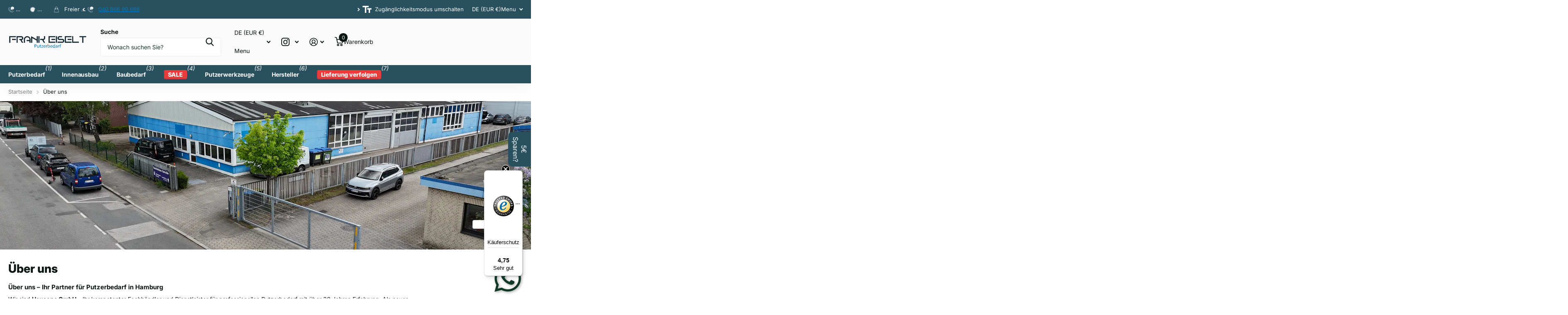

--- FILE ---
content_type: image/svg+xml
request_url: https://frankeiselt.de/cdn/shop/files/FRANK_EISELT_LOGO-01.svg?v=1675867234&width=190
body_size: 1036
content:
<?xml version="1.0" encoding="utf-8"?>
<!-- Generator: Adobe Illustrator 17.1.0, SVG Export Plug-In . SVG Version: 6.00 Build 0)  -->
<!DOCTYPE svg PUBLIC "-//W3C//DTD SVG 1.1//EN" "http://www.w3.org/Graphics/SVG/1.1/DTD/svg11.dtd">
<svg version="1.1" id="katman_1" xmlns="http://www.w3.org/2000/svg" xmlns:xlink="http://www.w3.org/1999/xlink" x="0px" y="0px"
	 viewBox="0 0 175 45" enable-background="new 0 0 175 45" xml:space="preserve">
<g>
	<g>
		<path fill="#12262F" d="M16.9,9.6V12H4.4v12.4H1.9V9.6H16.9z M16.9,18.2H8.2v-2.5h8.7V18.2z"/>
		<path fill="#12262F" d="M20.7,12v12.4h-2.5V9.6h10.6c1.2,0,2.2,0.4,3.1,1.3c0.9,0.8,1.3,1.9,1.3,3.1s-0.4,2.2-1.3,3.1
			c-0.7,0.7-1.5,1.1-2.4,1.2l3.6,6.2h-2.9l-3.6-6.2h-2.2v-2.5h4.4c0.5,0,1-0.2,1.3-0.5c0.4-0.4,0.5-0.8,0.5-1.3
			c0-0.5-0.2-0.9-0.5-1.3c-0.4-0.4-0.8-0.5-1.3-0.5H20.7z"/>
		<path fill="#12262F" d="M36.9,17v7.4h-2.5V17c0-2.1,0.7-3.8,2.2-5.2c1.5-1.4,3.2-2.2,5.3-2.2c2.1,0,3.8,0.7,5.3,2.2
			c1.5,1.4,2.2,3.2,2.2,5.2v7.4h-2.5v-3.7h-6.2v-2.5h6.2V17c0-1.4-0.5-2.5-1.5-3.5c-1-1-2.2-1.4-3.5-1.4c-1.4,0-2.6,0.5-3.5,1.4
			C37.4,14.5,36.9,15.6,36.9,17"/>
		<polygon fill="#12262F" points="53.1,13.9 53.1,24.4 50.6,24.4 50.6,9.6 50.6,9.6 63.1,16.7 63.1,9.6 65.6,9.6 65.6,24.4 
			63.1,24.4 63.1,19.6 		"/>
		<path fill="#12262F" d="M69.3,24.4h-2.5V9.6h2.5V24.4z M75.3,18.2h-4.7v-2.5h6.9c0.5,0,1-0.2,1.3-0.5c0.4-0.4,0.5-0.8,0.5-1.3V9.6
			h2.5v4.3c0,1.2-0.4,2.2-1.3,3.1c-0.7,0.7-1.5,1.1-2.4,1.2l3.6,6.2h-2.9L75.3,18.2z"/>
		<path fill="#12262F" d="M91.9,21.9h12.5v2.5h-15V9.6h15V12H91.9V21.9z M104.4,18.2h-8.7v-2.5h8.7V18.2z"/>
		<rect x="105.7" y="9.6" fill="#12262F" width="2.5" height="14.8"/>
		<path fill="#12262F" d="M109.4,24.4v-2.5H120c0.5,0,1-0.2,1.3-0.5c0.4-0.4,0.5-0.8,0.5-1.3c0-0.5-0.2-0.9-0.5-1.3
			c-0.4-0.4-0.8-0.5-1.3-0.5h-6.2c-1.2,0-2.2-0.4-3.1-1.3c-0.9-0.8-1.3-1.9-1.3-3.1s0.4-2.2,1.3-3.1c0.9-0.8,1.9-1.3,3.1-1.3h5.6V12
			h-5.6c-0.5,0-1,0.2-1.3,0.5c-0.4,0.4-0.5,0.8-0.5,1.3c0,0.5,0.2,0.9,0.5,1.3c0.4,0.4,0.8,0.5,1.3,0.5h6.2c1.2,0,2.2,0.4,3.1,1.3
			c0.9,0.8,1.3,1.9,1.3,3.1s-0.4,2.2-1.3,3.1c-0.9,0.8-1.9,1.3-3.1,1.3H109.4z"/>
		<path fill="#12262F" d="M128.1,21.9h12.5v2.5h-15V9.6h15V12h-12.5V21.9z M140.6,18.2h-8.7v-2.5h8.7V18.2z"/>
		<polygon fill="#12262F" points="144.3,21.9 156.8,21.9 156.8,24.4 141.9,24.4 141.9,9.6 144.3,9.6 		"/>
		<polygon fill="#12262F" points="173.1,9.6 173.1,12 166.8,12 166.8,24.4 164.3,24.4 164.3,12 158.1,12 158.1,9.6 		"/>
	</g>
	<g>
		<g>
			<path fill="#007ABB" d="M58.5,28.1c0.5-0.1,1.1-0.1,1.8-0.1c0.9,0,1.6,0.2,2.1,0.6c0.4,0.3,0.6,0.9,0.6,1.5
				c0,0.7-0.2,1.2-0.6,1.6c-0.5,0.5-1.3,0.8-2.3,0.8c-0.3,0-0.5,0-0.8-0.1v2.9h-1V28.1z M59.5,31.6c0.2,0.1,0.5,0.1,0.8,0.1
				c1.1,0,1.8-0.6,1.8-1.6c0-1-0.7-1.4-1.7-1.4c-0.4,0-0.7,0-0.9,0.1V31.6z"/>
		</g>
		<g>
			<path fill="#007ABB" d="M68.6,33.9c0,0.5,0,1,0,1.4h-0.9l-0.1-0.9h0c-0.3,0.4-0.8,1-1.8,1c-0.8,0-1.8-0.5-1.8-2.3v-3.1h1V33
				c0,1,0.3,1.7,1.2,1.7c0.6,0,1.1-0.4,1.3-0.9c0.1-0.1,0.1-0.3,0.1-0.5v-3.2h1V33.9z"/>
			<path fill="#007ABB" d="M71.3,28.6v1.5h1.4v0.7h-1.4v2.8c0,0.7,0.2,1,0.7,1c0.3,0,0.4,0,0.6-0.1l0,0.7c-0.2,0.1-0.5,0.1-0.9,0.1
				c-0.4,0-0.8-0.1-1-0.4c-0.3-0.3-0.4-0.7-0.4-1.4v-2.9h-0.8v-0.7h0.8v-1.3L71.3,28.6z"/>
		</g>
		<g>
			<path fill="#007ABB" d="M73.2,34.8l2.4-3.1c0.2-0.3,0.4-0.5,0.7-0.8v0h-2.9v-0.8h4l0,0.6l-2.4,3c-0.2,0.3-0.4,0.6-0.7,0.8v0h3.1
				v0.8h-4.3V34.8z"/>
		</g>
		<g>
			<path fill="#007ABB" d="M78.9,32.9c0,1.3,0.9,1.8,1.8,1.8c0.7,0,1.1-0.1,1.5-0.3l0.2,0.7c-0.3,0.2-0.9,0.3-1.8,0.3
				c-1.6,0-2.6-1.1-2.6-2.6c0-1.6,0.9-2.8,2.5-2.8c1.7,0,2.2,1.5,2.2,2.5c0,0.2,0,0.3,0,0.4H78.9z M81.7,32.2c0-0.6-0.3-1.5-1.3-1.5
				c-1,0-1.4,0.9-1.5,1.5H81.7z"/>
		</g>
		<g>
			<path fill="#007ABB" d="M83.9,31.7c0-0.6,0-1.1,0-1.6h0.8l0,1h0c0.2-0.7,0.8-1.1,1.5-1.1c0.1,0,0.2,0,0.3,0v0.9
				c-0.1,0-0.2,0-0.3,0c-0.7,0-1.2,0.5-1.3,1.2c0,0.1,0,0.3,0,0.4v2.8h-1V31.7z"/>
		</g>
		<g>
			<path fill="#007ABB" d="M87.4,35.3c0-0.4,0-0.9,0-1.4v-6.3h1v3.3h0c0.3-0.6,1-1,1.8-1c1.3,0,2.2,1.1,2.2,2.7
				c0,1.9-1.2,2.8-2.4,2.8c-0.8,0-1.4-0.3-1.8-1h0l0,0.9H87.4z M88.4,33.2c0,0.1,0,0.2,0,0.3c0.2,0.7,0.7,1.1,1.4,1.1
				c1,0,1.6-0.8,1.6-2c0-1.1-0.5-2-1.6-2c-0.7,0-1.3,0.4-1.5,1.2c0,0.1-0.1,0.2-0.1,0.4V33.2z"/>
			<path fill="#007ABB" d="M94.2,32.9c0,1.3,0.9,1.8,1.8,1.8c0.7,0,1.1-0.1,1.5-0.3l0.2,0.7c-0.3,0.2-0.9,0.3-1.8,0.3
				c-1.6,0-2.6-1.1-2.6-2.6c0-1.6,0.9-2.8,2.5-2.8c1.7,0,2.2,1.5,2.2,2.5c0,0.2,0,0.3,0,0.4H94.2z M97,32.2c0-0.6-0.3-1.5-1.3-1.5
				c-1,0-1.4,0.9-1.5,1.5H97z"/>
			<path fill="#007ABB" d="M103.7,27.6V34c0,0.5,0,1,0,1.4h-0.9l0-0.9h0c-0.3,0.6-0.9,1-1.8,1c-1.3,0-2.3-1.1-2.3-2.7
				c0-1.7,1.1-2.8,2.4-2.8c0.8,0,1.4,0.4,1.6,0.8h0v-3.1H103.7z M102.8,32.2c0-0.1,0-0.3,0-0.4c-0.1-0.6-0.7-1.1-1.4-1.1
				c-1,0-1.6,0.9-1.6,2c0,1.1,0.5,1.9,1.6,1.9c0.6,0,1.2-0.4,1.4-1.1c0-0.1,0-0.3,0-0.4V32.2z"/>
			<path fill="#007ABB" d="M108.3,35.3l-0.1-0.7h0c-0.3,0.4-0.9,0.8-1.6,0.8c-1.1,0-1.6-0.7-1.6-1.5c0-1.3,1.1-2,3.2-2v-0.1
				c0-0.4-0.1-1.2-1.2-1.2c-0.5,0-1,0.2-1.4,0.4l-0.2-0.6c0.4-0.3,1.1-0.5,1.7-0.5c1.6,0,2,1.1,2,2.1v2c0,0.5,0,0.9,0.1,1.3H108.3z
				 M108.1,32.6c-1.1,0-2.2,0.2-2.2,1.2c0,0.6,0.4,0.9,0.9,0.9c0.7,0,1.1-0.4,1.3-0.9c0-0.1,0.1-0.2,0.1-0.3V32.6z"/>
		</g>
		<g>
			<path fill="#007ABB" d="M110.6,31.7c0-0.6,0-1.1,0-1.6h0.8l0,1h0c0.2-0.7,0.8-1.1,1.5-1.1c0.1,0,0.2,0,0.3,0v0.9
				c-0.1,0-0.2,0-0.3,0c-0.7,0-1.2,0.5-1.3,1.2c0,0.1,0,0.3,0,0.4v2.8h-1V31.7z"/>
		</g>
		<g>
			<path fill="#007ABB" d="M114.6,35.3v-4.5h-0.7v-0.7h0.7v-0.3c0-0.7,0.2-1.4,0.6-1.8c0.4-0.3,0.8-0.5,1.3-0.5
				c0.3,0,0.6,0.1,0.8,0.2l-0.1,0.7c-0.1-0.1-0.3-0.1-0.6-0.1c-0.8,0-1,0.7-1,1.5v0.3h1.3v0.7h-1.3v4.5H114.6z"/>
		</g>
	</g>
</g>
</svg>


--- FILE ---
content_type: text/javascript
request_url: https://widgets.trustedshops.com/js/X6A6845E2FB5A51D20A50BFD9908C438C.js
body_size: 1343
content:
((e,t)=>{const r={shopInfo:{tsId:"X6A6845E2FB5A51D20A50BFD9908C438C",name:"Hausone GmbH",url:"frankeiselt.de",language:"de",targetMarket:"DEU",ratingVariant:"WIDGET",eTrustedIds:{accountId:"acc-b45bea23-a6c3-4e3c-bb25-2998f2e91085",channelId:"chl-40eab945-eb80-4cbb-8045-fe5c01899e55"},buyerProtection:{certificateType:"CLASSIC",certificateState:"PRODUCTION",mainProtectionCurrency:"EUR",classicProtectionAmount:100,maxProtectionDuration:30,plusProtectionAmount:2e4,basicProtectionAmount:100,firstCertified:"2023-02-15 09:48:11"},reviewSystem:{rating:{averageRating:4.75,averageRatingCount:24,overallRatingCount:124,distribution:{oneStar:1,twoStars:0,threeStars:0,fourStars:2,fiveStars:21}},reviews:[{average:5,buyerStatement:"Positiv",rawChangeDate:"2025-07-25T12:05:56.000Z",changeDate:"25.7.2025"},{average:5,buyerStatement:"Schnell und reibungslos",rawChangeDate:"2025-07-10T11:58:53.000Z",changeDate:"10.7.2025"},{average:5,buyerStatement:"Vielen  Dank  für die schnelle lieferung!\nSuper  Artikel, alles Bestens. \nGerne Wieder.",rawChangeDate:"2025-07-04T12:19:51.000Z",changeDate:"4.7.2025"}]},features:["SHOP_CONSUMER_MEMBERSHIP","GUARANTEE_RECOG_CLASSIC_INTEGRATION","MARS_REVIEWS","MARS_EVENTS","DISABLE_REVIEWREQUEST_SENDING","MARS_QUESTIONNAIRE","MARS_PUBLIC_QUESTIONNAIRE"],consentManagementType:"OFF",urls:{profileUrl:"https://www.trustedshops.de/bewertung/info_X6A6845E2FB5A51D20A50BFD9908C438C.html",profileUrlLegalSection:"https://www.trustedshops.de/bewertung/info_X6A6845E2FB5A51D20A50BFD9908C438C.html#legal-info",reviewLegalUrl:"https://help.etrusted.com/hc/de/articles/23970864566162"},contractStartDate:"2023-02-13 00:00:00",shopkeeper:{name:"Frank Eiselt Putzbetrieb und Baustoffhandel GmbH",street:"Grevenweg 89",country:"DE",city:"Hamburg",zip:"20537"},displayVariant:"full",variant:"full",twoLetterCountryCode:"DE"},"process.env":{STAGE:"prod"},externalConfig:{trustbadgeScriptUrl:"https://widgets.trustedshops.com/assets/trustbadge.js",cdnDomain:"widgets.trustedshops.com"},elementIdSuffix:"-98e3dadd90eb493088abdc5597a70810",buildTimestamp:"2026-01-19T05:43:47.577Z",buildStage:"prod"},a=r=>{const{trustbadgeScriptUrl:a}=r.externalConfig;let n=t.querySelector(`script[src="${a}"]`);n&&t.body.removeChild(n),n=t.createElement("script"),n.src=a,n.charset="utf-8",n.setAttribute("data-type","trustbadge-business-logic"),n.onerror=()=>{throw new Error(`The Trustbadge script could not be loaded from ${a}. Have you maybe selected an invalid TSID?`)},n.onload=()=>{e.trustbadge?.load(r)},t.body.appendChild(n)};"complete"===t.readyState?a(r):e.addEventListener("load",(()=>{a(r)}))})(window,document);